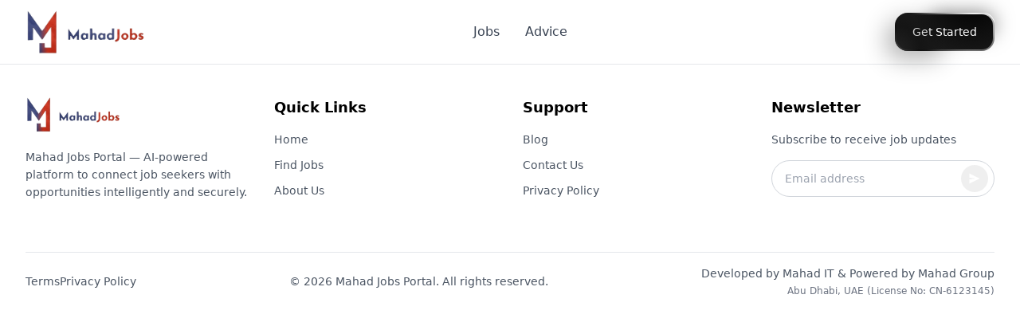

--- FILE ---
content_type: text/html
request_url: https://mahadjobs.com/21-interview-questions-and-answers-tips/
body_size: 202
content:
<!doctype html>
<html lang="en">
  <head>
    <meta charset="UTF-8" />
    <link rel="icon" type="image/svg+xml" href="https://secure.gravatar.com/avatar/a478c3a8154b50c868254189a632e57bc0a24aa60dd96e583c0535622138854c?s=114&d=mm&r=g" />
    <meta name="viewport" content="width=device-width, initial-scale=1.0" />
    <title>mahad jobs</title>
    <script type="module" crossorigin src="/assets/index-D3athCw4.js"></script>
    <link rel="stylesheet" crossorigin href="/assets/index-CFIgN8wG.css">
  </head>
  <body>
    <div id="root"></div>
  </body>
</html>
